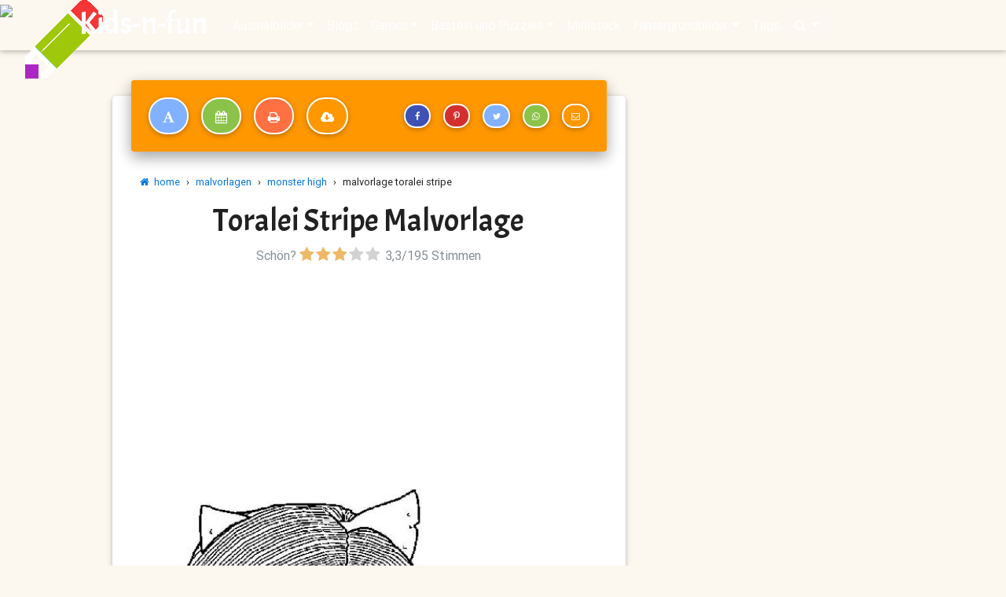

--- FILE ---
content_type: text/html; charset=utf-8
request_url: https://www.kids-n-fun.de/ausmalbild/monster-high/15011/toralei-stripe
body_size: 10131
content:


<!DOCTYPE html>

<html lang="de">
<head><!-- Google tag (gtag.js) -->
<script async src="https://www.googletagmanager.com/gtag/js?id=G-3M8N5ZVKSH"></script>
<script>
  window.dataLayer = window.dataLayer || [];
  function gtag(){dataLayer.push(arguments);}
  gtag('js', new Date());

  gtag('config', 'G-3M8N5ZVKSH');
</script>

        <!-- Google Tag Manager 
        <script>(function (w, d, s, l, i) {
                w[l] = w[l] || []; w[l].push({
                    'gtm.start':
                    new Date().getTime(), event: 'gtm.js'
                }); var f = d.getElementsByTagName(s)[0],
                    j = d.createElement(s), dl = l != 'dataLayer' ? '&l=' + l : ''; j.async = true; j.src =
                        'https://www.googletagmanager.com/gtm.js?id=' + i + dl; f.parentNode.insertBefore(j, f);
            })(window, document, 'script', 'dataLayer', 'GTM-TS5LGQ');</script>
        End Google Tag Manager -->
    <title>
	
        Kids-n-fun.de
        | Malvorlage Monster High Toralei Stripe
</title><meta name="content-language" content="de-DE" /><meta name="country" content="DE" /><meta name="language" scheme="rfc1766" content="de-DE" /><meta name="format-detection" content="telephone=no" /><meta charset="utf-8" /><meta name="viewport" content="width=device-width, initial-scale=1, shrink-to-fit=no" /><meta http-equiv="x-ua-compatible" content="ie=edge" />

    <!-- Prefetch -->
    <link rel="dns-prefetch" href="//fonts.googleapis.com" /><link rel="dns-prefetch" href="//www.google-analytics.com" /><link rel="dns-prefetch" href="//ajax.googleapis.com" /><link rel="dns-prefetch" href="//pagead2.googlesyndication.com" />


    <!-- Font Awesome local -->
    <link href="/css/font-awesome-4.7.0/css/font-awesome.min.css" rel="stylesheet" /><link rel="stylesheet" href="https://fonts.googleapis.com/css?family=Acme" />
    <!-- Bootstrap core CSS local -->
    <link href="/css/bootstrap.min.css?versie=1.0.0.0" rel="stylesheet" />
    <!-- Material Design Bootstrap local -->
    <link href="/css/mdb.min.css?versie=1.0.0.0" rel="stylesheet" />
    <!-- Barrarting local -->
    <link rel="stylesheet" href="/css/barrating/fontawesome-stars.css?versie=1.0.0.0" />
    <!-- Your custom styles (optional) -->
    <link href="/css/style.min.css?versie=1.0.9.3" rel="stylesheet" media="screen" /><link href="/css/ads.css?versie=1.0.0.10" rel="stylesheet" media="screen" /><link href="/css/print.css?versie=1.0.6.0" rel="stylesheet" media="print" /><link rel="icon" type="image/png" href="/img/icon/favicon-96x96.png" />
        <script type="text/javascript">
            try {
                (function () {
                    var afterPrint = function () {
                        ga('send', 'event', 'Print Intent from master', document.location.pathname); //for Universal GA
                    };
                    if (window.matchMedia) {
                        var mediaQueryList = window.matchMedia('print');
                        mediaQueryList.addListener(function (mql) {
                            if (!mql.matches)
                                afterPrint();
                        });
                    }
                    window.onafterprint = afterPrint;
                }());
            } catch (e) { }
        </script>

    
<script type="application/ld+json">{
"@context": "https://schema.org/",
"@type": "CreativeWorkSeries",
"name": "monster high ausmalbilder",
"aggregateRating": {
	"@type": "AggregateRating",
	"ratingValue": "3.3",
	"bestRating": "5",
	"ratingCount": "195"
	    }
}</script>
<script>
  function removeGooglePrivacyOverlayOnce() {
    document.querySelectorAll('*').forEach(node => {
      if (node.shadowRoot) {
        const el = node.shadowRoot.querySelector('[aria-label*="Privacy"], [role="dialog"], div');
        if (el) {
          el.remove(); // Of el.style.display = 'none';
          console.log('🧹 Google overlay verwijderd voor print');
        }
      }
    });
  }

  function setupTemporaryObserverAndCleanUp(callbackAfterClean = null) {
    // Herhaal verwijdering een paar keer met interval
    let count = 0;
    const max = 5;
    const interval = setInterval(() => {
      removeGooglePrivacyOverlayOnce();
      count++;
      if (count >= max) {
        clearInterval(interval);
        if (callbackAfterClean) callbackAfterClean();
      }
    }, 100);

    // Extra vangnet via observer
    const observer = new MutationObserver(() => {
      removeGooglePrivacyOverlayOnce();
    });

    observer.observe(document.body, { childList: true, subtree: true });

    // Stop observer na 1 seconde
    setTimeout(() => observer.disconnect(), 1000);
  }

  // Printversie: onderschep window.print()
  const originalPrint = window.print;
  window.print = function () {
    console.log('🖨 Print intercepted – overlay wordt eerst verwijderd');
    setupTemporaryObserverAndCleanUp(() => {
      // Wacht heel even (browser moet DOM rustiger vinden)
      setTimeout(() => {
        console.log('✅ Overlay weg – print start nu');
        originalPrint.call(window);
      }, 200); // pas printen na overlay-verwijdering
    });
  };

  // Ook bij native print via browsermenu
  window.addEventListener('beforeprint', () => {
    setupTemporaryObserverAndCleanUp(); // geen delay, want print is al onderweg
  });
</script>

<meta property="og:site_name" content="Kids-n-Fun" /><meta property="og:title" content="Kids-n-Fun | Malvorlage Monster High Toralei Stripe" /><meta property="og:type" content="article" /><meta property="og:description" content="Malvorlage Monster High Toralei Stripe. Bei Kids-n-Fun finden Sie immer zuerst die neuesten und schönsten Malvorlagen!" /><meta property="og:url" content="https://www.kids-n-fun.de/ausmalbild/monster-high/15011/toralei-stripe" /><meta property="og:image" content="http://www.kids-n-fun.de/kleurplaatjes/Monster%20High/Toralei%20Stripe.jpg" /><meta property="og:image:width" content="300" /><meta property="og:image:height" content="400" /><meta property="twitter:card" content="summary" /><meta name="description" content="Malvorlage Toralei Stripe auf Kids-n-Fun.de.  Bei Kids-n-Fun finden Sie immer zuerst die schönsten Malvorlagen!" /><link rel="canonical" href="https://www.kids-n-fun.de/ausmalbild/monster-high/15011/toralei-stripe" /></head>
<body onbeforeprint="noprintAds()">
    <form method="post" action="./toralei-stripe" id="form1">
<div class="aspNetHidden">
<input type="hidden" name="__VIEWSTATE" id="__VIEWSTATE" value="mUZS1erMdpChvaFd/+I4ofqDS1NyxfEqF3cM2bh04gPJGeYZBZlqGkuQk+B1uFU0sYGIqmkWz3IriqLuI5W3cPFGOI9a6l7p6wIWLDHIroM=" />
</div>

<script type="text/javascript">
//<![CDATA[
var theForm = document.forms['form1'];
if (!theForm) {
    theForm = document.form1;
}
function __doPostBack(eventTarget, eventArgument) {
    if (!theForm.onsubmit || (theForm.onsubmit() != false)) {
        theForm.__EVENTTARGET.value = eventTarget;
        theForm.__EVENTARGUMENT.value = eventArgument;
        theForm.submit();
    }
}
//]]>
</script>


<script src="/WebResource.axd?d=pynGkmcFUV13He1Qd6_TZGcTT0k0Tk4NHkBQ8WcX1OqVCVAmpoLtBcPgPl06-SsRbSCs0HsUG5Tu96Eh7F5SFw2&amp;t=638942282805310136" type="text/javascript"></script>

<div class="aspNetHidden">

	<input type="hidden" name="__VIEWSTATEGENERATOR" id="__VIEWSTATEGENERATOR" value="59FEC28B" />
	<input type="hidden" name="__SCROLLPOSITIONX" id="__SCROLLPOSITIONX" value="0" />
	<input type="hidden" name="__SCROLLPOSITIONY" id="__SCROLLPOSITIONY" value="0" />
	<input type="hidden" name="__EVENTTARGET" id="__EVENTTARGET" value="" />
	<input type="hidden" name="__EVENTARGUMENT" id="__EVENTARGUMENT" value="" />
	<input type="hidden" name="__EVENTVALIDATION" id="__EVENTVALIDATION" value="C21d9pgYovuc2p3zj4csdHdUKKIu5G9BCM0QN4j8OXRCtavzAC2MK78Lt82c5/TWr2UL1GfcOHr/Q7pePaTsq4GyjqoxKELjp7PBUIbbBVkELFoEeyUiHFWvIQC3J6bc9nZxdY5KcLKrgRxTfi6d5qBxUcdcN5tFnGxsJjORfsSxZj3M2HayU4uquzfCSUrFCbNJOYukFN1IsKZ1Cq10k6Ept8bk7vzIUHAnjXs7M3gPg/SyLGPjfM4WzdEu3VRc" />
</div>
        <!-- Google Tag Manager (noscript) 
        <noscript>
            <iframe src="https://www.googletagmanager.com/ns.html?id=GTM-TS5LGQ"
                height="0" width="0" style="display: none; visibility: hidden"></iframe>
        </noscript>
        End Google Tag Manager (noscript) -->
        <header>

            <!--Navbar-->
            <nav class="navbar navbar-expand-lg navbar-dark fixed-top scrolling-navbar ">
                <div class="container">
                    <a class="navbar-brand" href="/">Kids-n-fun</a>
                    <button class="navbar-toggler" type="button" data-toggle="collapse" data-target="#navbarSupportedContent" aria-controls="navbarSupportedContent"
                        aria-expanded="false" aria-label="Toggle navigation">
                        <span class="navbar-toggler-icon"></span>
                    </button>
                    <div class="collapse navbar-collapse" id="navbarSupportedContent">
                        <ul class="navbar-nav mr-auto strong"><li class="nav-item dropdown "><a class="nav-link dropdown-toggle" id="navbarDropdownMenuLink" data-toggle="dropdown" aria-haspopup="true" aria-expanded="false">Ausmalbilder</a><div class="dropdown-menu dropdown-warning" aria-labelledby="navbarDropdownMenuLink"><a class="dropdown-item"  href="/ausmalbilder"><i class='fa fa-pencil'></i> Ausmalbilder start</a><div class="dropdown-divider"></div><a class="dropdown-item"  href="/ausmalbilder/neue-malvorlagen"><i class='fa fa-star'></i> Neue Ausmalbilder</a><a class="dropdown-item"  href="/ausmalbilder/beliebteste-malvorlagen"><i class='fa fa-heart'></i> Beliebteste Ausmalbilder</a><a class="dropdown-item"  href="/ausmalbilder/alphabetisch"><i class='fa fa-sort-alpha-asc'></i> Alphabetisch</a><a class="dropdown-item"  href="/ausmalbilder/online-malvorlagen"><i class='fa fa-paint-brush'></i> Online Ausmalbilder</a><a class="dropdown-item"  href="/malbücher"><i class='fa fa-file-image-o'></i> Malbücher</a><div class="dropdown-divider"></div><a class="dropdown-item"  href="/content/so-erstellen-persönliche-kalender"><i class='fa fa-wrench'></i> So erstellen persönliche Kalender</a><a class="dropdown-item"  href="/content/so-erstellen-persönliche-malvorlage"><i class='fa fa-wrench'></i> So erstellen persönliche Malvorlage</a></div></li><li class="nav-item " ><a class="nav-link" href="/blogs">Blogs</a></li><li class="nav-item dropdown "><a class="nav-link dropdown-toggle" id="navbarDropdownMenuLink" data-toggle="dropdown" aria-haspopup="true" aria-expanded="false">Games</a><div class="dropdown-menu dropdown-warning" aria-labelledby="navbarDropdownMenuLink"><a class="dropdown-item"  href="/games"><i class='fa fa-pencil'></i> Games start</a><div class="dropdown-divider"></div><a class="dropdown-item"  href="/games/neue-games"><i class='fa fa-star'></i> Neue games</a></div></li><li class="nav-item dropdown "><a class="nav-link dropdown-toggle" id="navbarDropdownMenuLink" data-toggle="dropdown" aria-haspopup="true" aria-expanded="false">Basteln und Puzzles</a><div class="dropdown-menu dropdown-warning" aria-labelledby="navbarDropdownMenuLink"><a class="dropdown-item"  href="/bastelnundpuzzles/basteln"><i class='fa fa-scissors'></i> Basteln</a><a class="dropdown-item"  href="/bastelnundpuzzles/puzzles"><i class='fa fa-puzzle-piece'></i> Puzzles</a><div class="dropdown-divider"></div><a class="dropdown-item"  href="/bastelnundpuzzles/binäres-puzzles"><i class='fa fa-puzzle-piece'></i> Binäres puzzles</a><a class="dropdown-item"  href="/bastelnundpuzzles/memory"><i class='fa fa-th'></i> Memory</a><a class="dropdown-item"  href="/bastelnundpuzzles/schiebepuzzles"><i class='fa fa-arrows'></i> Schiebepuzzles</a><a class="dropdown-item"  href="/bastelnundpuzzles/sudokus"><i class='fa fa-puzzle-piece'></i> Sudoku</a></div></li><li class="nav-item " ><a class="nav-link" href="/ministeck">Ministeck</a></li><li class="nav-item dropdown "><a class="nav-link dropdown-toggle" id="navbarDropdownMenuLink" data-toggle="dropdown" aria-haspopup="true" aria-expanded="false">Hintergrundbilder</a><div class="dropdown-menu dropdown-warning" aria-labelledby="navbarDropdownMenuLink"><a class="dropdown-item"  href="/hintergrundbilder"><i class='fa fa-desktop'></i> Hintergrundbilder start</a><div class="dropdown-divider"></div><a class="dropdown-item"  href="/hintergrundbilder-pc"><i class='fa fa-desktop'></i> Desktop/PC Hintergrundbilder</a><a class="dropdown-item"  href="/hintergrundbilder/neue-hintergrundbilder"><i class='fa fa-star'></i> Neue Hintergrundbilder</a><a class="dropdown-item"  href="/hintergrundbilder/beliebteste-hintergrundbilder"><i class='fa fa-heart'></i> Beliebteste Hintergrundbilder</a><div class="dropdown-divider"></div><a class="dropdown-item"  href="/handy-hintergrundbilder"><i class='fa fa-mobile'></i> Handy Hintergrundbilder</a><a class="dropdown-item"  href="/handy-hintergrundbilder/neue-hintergrundbilder"><i class='fa fa-star'></i> Neue Handy Hintergrundbilder</a><a class="dropdown-item"  href="/handy-hintergrundbilder/beliebteste-handy-hintergrundbilder"><i class='fa fa-heart'></i> Beliebteste Handy Hintergrundbilder</a></div></li><li class="nav-item " ><a class="nav-link" href="/tags">Tags</a></li>
                        
                        <li class="nav-item dropdown active">
                            <a class="nav-link dropdown-toggle" id="navbarDropdownMenuLink" data-toggle="dropdown" aria-haspopup="true" aria-expanded="false"><i class="fa fa-search"></i></a>
                            <div class="dropdown-menu dropdown-warning" aria-labelledby="navbarDropdownMenuLink">
                                <input name="ctl00$tbSearch" type="search" id="tbSearch" class="form-control" placeholder="Search" aria-label="Search" />
                            </div>
                        </li>
                        </ul>

                    </div>
                </div>
            </nav>
            <!--/.Navbar-->
        </header>
        <a onclick="topFunction()" class="noprint" id="myBtn" title="Go to top"><i class="fa fa-arrow-circle-up" aria-hidden="true"></i></a>
        <div>
            

    <section>
        <div class="mt-xs-5 noprint">
            <img id="imgHead" src="../../../cms/ovz/type-1.jpg" style="width: 100%" />
        </div>
    </section>

    <section>
        <div id="ADS_ATF" class="text-center mb-3 block1main AdATF">
            

<div class="noprint">
    <div id="PanelGoogle">
	
        <script async src="https://pagead2.googlesyndication.com/pagead/js/adsbygoogle.js?client=ca-pub-5395272561108044"
             crossorigin="anonymous"></script>
        <!-- #NewKids3 -->
        <ins class="adsbygoogle"
             style="display:block"
             data-ad-client="ca-pub-5395272561108044"
             data-ad-slot="4413835387"
             data-ad-format="auto"
             data-full-width-responsive="true"></ins>
        <script>
             (adsbygoogle = window.adsbygoogle || []).push({});
        </script>

    
</div>
    
    
    
</div>

        </div>
    </section>

    <!--Main Layout-->
    <main class="noprint">
        <div class="container-fluid mb-5">

            <!--Grid row-->

            <!--Grid column-->

            <!--Grid row-->
            <div class="row">
                <!--Main column-->
                <!--kolombreedte wordt in de code behind gedaan obv rubriketype-->
                <div id="divItem" class="col-md-8 col-sm-12">
                    <!--Card-->
                    <div class="card card-cascade narrower">
                        <!--Card header-->
                        <div class="noprint view py-3 gradient-card-header orange mx-4 d-flex justify-content-between align-items-center">
                            
<div>
    
    
    <a id="hypToolbarTekst" title="Fügen Sie der Malvorlage Text hinzu" rel="nofollow" class="btn btn-outline-white btn-light-green bg-light-blue btn-rounded btn-large px-3" href="../../../ausmalbilder/pers%C3%B6nliche-ausmalbild-erstellen/monster-high/15011/toralei-stripe">
                                    <i class="fa fa-font mt-0"></i>
    </a>
    <a id="hypToolbarKalender" title="Kalender aus der Malvorlage erstellen" rel="nofollow" class="btn btn-outline-white btn-light-blue bg-light-green btn-rounded btn-large px-3" href="../../../ausmalbilder/kalender-erstellen-ausmalbilder/monster-high/15011/toralei-stripe">
                                    <i class="fa fa-calendar mt-0"></i>
    </a>
    
    
    <a id="hypToolbarPrint" title="Drucken Sie die Malvorlage aus" class="btn btn-outline-white btn-rounded btn-purple bg-deep-orange  btn-large px-3" href="javascript:window.print();">
                                    <i class="fa fa-print mt-0"></i>
    </a>
    <a id="hypToolbarDownload" title="Lade diese Malvorlage herunter" rel="nofollow" class="btn btn-outline-white btn-rounded btn-large px-3" href="../../../handlers/download.ashx?path=Monster High&amp;file=Toralei Stripe.jpg&amp;dir=kleurplaatjes/">
                                    <i class="fa fa-cloud-download fa-2x mt-0"></i>
    </a>
    
    
</div>

<div>
    <a id="hypToolbarFaceBook" title="Auf Facebook teilen" class="btn btn-outline-white btn-rounded btn-sm px-2 bg-indigo btn-light-blue" href="https://www.facebook.com/sharer/sharer.php?u=https%3a%2f%2fwww.kids-n-fun.de%2fausmalbild%2fmonster-high%2f15011%2ftoralei-stripe" target="_blank">
                                    <i class="fa fa-facebook fa-fw mt-0"></i>
    </a>
    <a id="hypToolbarPinterest" title="Auf Pinterest teilen" class="btn btn-outline-white btn-rounded bg-red btn-orange  btn-sm px-2" href="http://pinterest.com/pin/create/button/?url=https%3a%2f%2fwww.kids-n-fun.de%2fausmalbild%2fmonster-high%2f15011%2ftoralei-stripe&amp;media=http%3a%2f%2fwww.kids-n-fun.de%2fkleurplaatjes%2fMonster+High%2fthumb%2fToralei+Stripe.jpg&amp;description=Sch%c3%b6ne+malvorlage%3a+Toralei+Stripe+auf+Kids-n-Fun.de" target="_blank">
                                    <i class="fa fa-pinterest-p fa-fw mt-0"></i>
    </a>
    <a id="hypToolbarTwitter" title="Auf Twitter teilen" class="btn btn-outline-white btn-rounded btn-indigo bg-light-blue  btn-sm px-2" href="https://twitter.com/intent/tweet?text=Sch%c3%b6ne+malvorlage%3a+Toralei+Stripe&amp;url=https%3a%2f%2fwww.kids-n-fun.de%2fausmalbild%2fmonster-high%2f15011%2ftoralei-stripe" target="_blank">
                                    <i class="fa fa-twitter fa-fw mt-0"></i>
    </a>
    <a id="hypToolbarWhatsApp" title="Auf Whatsapp teilen" class="btn btn-outline-white btn-rounded btn-light-blue bg-light-green  btn-sm px-2" href="whatsapp://send?text=Schöne malvorlage: Toralei Stripe https%3a%2f%2fwww.kids-n-fun.de%2fausmalbild%2fmonster-high%2f15011%2ftoralei-stripe">
                                    <i class="fa fa-whatsapp fa-fw mt-0"></i>
    </a>
    <a id="hypToolbarEmail" title="Per E-Mail teilen" class="btn btn-outline-white btn-rounded btn-deep-orange bg-light-orange  btn-sm px-2" href="mailto:?body=Schöne malvorlage: Toralei Stripe https%3a%2f%2fwww.kids-n-fun.de%2fausmalbild%2fmonster-high%2f15011%2ftoralei-stripe&amp;subject=Fand einen schönen Link auf Kids-n-Fun.de">
                                    <i class="fa fa-envelope-o fa-fw mt-0"></i>
    </a>
</div>

                        </div>
                        <!--/Card header-->

                        <!--Card content-->
                        <div class="card-body">
                            
<div class="col-12 noprint">
    <div class="bc-icons">
        <ol class="breadcrumb white p-0">
            <li Class="breadcrumb-item"><a href="/"><i class="fa fa-home"></i>&nbsp;&nbsp;home</a></li><li Class="breadcrumb-item"><span class="mx-2">›</span><a href="/ausmalbilder">malvorlagen</a></a></li><li Class="breadcrumb-item"><span class="mx-2">›</span><a href="/ausmalbilder/monster-high">monster high</a></a></li><li Class="breadcrumb-item"><span class="mx-2">›</span>malvorlage toralei stripe</li>
        </ol>
    </div>
</div>

                            
                            <div class="text-center">
                                <h1>
                                    Toralei Stripe Malvorlage</h1>
                                <input type="hidden" name="ctl00$ContentPlaceHolder1$wucRate1$hidRateRubriek" id="hidRateRubriek" value="486" />
<input type="hidden" name="ctl00$ContentPlaceHolder1$wucRate1$hidRateRubriekNaam" id="hidRateRubriekNaam" value="Monster High" />
<input type="hidden" name="ctl00$ContentPlaceHolder1$wucRate1$hidRateRubriekType" id="hidRateRubriekType" value="Ausmalbilder" />
<input type="hidden" name="ctl00$ContentPlaceHolder1$wucRate1$hidRateRating" id="hidRateRating" />
<input type="hidden" name="ctl00$ContentPlaceHolder1$wucRate1$hidRateRaters" id="hidRateRaters" />
<input type="hidden" name="ctl00$ContentPlaceHolder1$wucRate1$hidRateAvg" id="hidRateAvg" value="3" />

<div class="row ">
    <div class="col-12">
        <div class="center-block">
            <div class="input-group ">
                <div class="text-muted d-sm-none d-sm-block">
                    Schön?&nbsp;
                </div>
                <select name="ctl00$ContentPlaceHolder1$wucRate1$selRate" id="selRate" style="display: inline-block;">
	<option value="1" id="optionrate_1" title="Niet zo leuk">1</option>
	<option value="2" id="optionrate_2">2</option>
	<option selected="selected" value="3" id="optionrate_3">3</option>
	<option value="4" id="optionrate_4">4</option>
	<option value="5" id="optionrate_5">5</option>
</select>
                <div id="stem" class="text-muted">
                    &nbsp<span id="avg">3,3</span>/<span id="total">195</span>
                    Stimmen<br />
                </div>
                

            </div>
        </div>
    </div>
</div>

                                <div id="ADS_ROSMIDDLE_MEDIUM">
                                

<div class="noprint">
    <div id="PanelGoogle">
	
        <script async src="https://pagead2.googlesyndication.com/pagead/js/adsbygoogle.js?client=ca-pub-5395272561108044"
             crossorigin="anonymous"></script>
        <!-- #NewKids3 -->
        <ins class="adsbygoogle"
             style="display:block"
             data-ad-client="ca-pub-5395272561108044"
             data-ad-slot="4413835387"
             data-ad-format="auto"
             data-full-width-responsive="true"></ins>
        <script>
             (adsbygoogle = window.adsbygoogle || []).push({});
        </script>

    
</div>
    
    
    
</div>

                                </div>
                            </div>
                            <div id="divImage">
                                <img id="imgItem" class="" alt="" src="../../../kleurplaatjes/Monster%20High/Toralei%20Stripe.jpg" style="width: 100%" />
                            </div>
                            <a id="hypVorigItem" class="vorige-item" title="Vorige kleurplaat bekijken" onclick="ga(&#39;send&#39;, &#39;event&#39;, &#39;PreviousItem&#39;, &#39;de Monster High&#39;)" href="../15010/spectra-vondergeist"><i class="fa fa-arrow-circle-left"></i></a>
                            
                        </div>
                        <!--/.Card content-->
                    </div>
                    <!--/.Card-->
                </div>

                <!--Sidebar

                <!--kolombreedte wordt in de code behind gedaan obv rubriketype-->
                <div id="divAds" class="col-md-4 col-sm-12">

                    <div id="divGoogleAd" class="mt-3">

                        <div id="ADS_ROSMIDDLE_SKY">
                            <div id="panelAdsSky">
	
                                

<div class="noprint">
    <div id="PanelGoogle">
		
        <script async src="https://pagead2.googlesyndication.com/pagead/js/adsbygoogle.js?client=ca-pub-5395272561108044"
             crossorigin="anonymous"></script>
        <!-- #NewKids3 -->
        <ins class="adsbygoogle"
             style="display:block"
             data-ad-client="ca-pub-5395272561108044"
             data-ad-slot="4413835387"
             data-ad-format="auto"
             data-full-width-responsive="true"></ins>
        <script>
             (adsbygoogle = window.adsbygoogle || []).push({});
        </script>

    
	</div>
    
    
    
</div>

                            
</div>
                            
                        </div>
                    </div>
                    <br />
                    
                </div>
            </div>
        </div>
    </main>

    <div class="toonitem text-center align-content-center p-0 m0" style="">
        <img id="imgPrint" class="print" src="../../../kleurplaatjes/Monster%20High/Toralei%20Stripe.jpg" />
    </div>
    
<br />
<div class="toonitem text-center align-content-center doprint" >
    <h3 style="padding:0px;margin:0px">
        <span class="pink-text">w</span><span class="light-blue-text">w</span><span class="indigo-text">w</span><span class="purple-text">.</span><span class="orange-text">k</span><span class="green-text">i</span><span class="pink-text">d</span><span class="light-blue-text">s</span><span class="indigo-text">-</span><span class="purple-text">n</span><span class="orange-text">-</span><span class="green-text">f</span><span class="pink-text">u</span><span class="light-blue-text">n</span><span class="indigo-text">d</span><span class="purple-text">e</span></h3>
    <h3 class="blue-text" style="padding:0px;margin:0px">
        Toralei Stripe Malvorlage</h3>
</div>



        </div>
        <!--Footer-->
        <footer class="page-footer orange center-on-small-only">

            <!--Footer Links-->
            <div class="container-fluid">
                <div class="row">

                    <!--First column-->
                    <div class="col-md-3">
                        <h5 class="title">
                            Nieuw op Kids-n-Fun</h5>
                        <ul><li><a href="/ausmalbilder/kpop-demon-hunters">KPop Demon Hunters malvorlagen<a/></li><li><a href="/ausmalbilder/hoppers">Hoppers malvorlagen<a/></li><li><a href="/movieclip/2399/trailer-hoppers-pixar">Trailer Hoppers Pixar filme<a/></li><li><a href="/ausmalbilder/frohes-neues-jahr">Frohes Neues Jahr malvorlagen<a/></li><li><a href="/ausmalbilder/weihnachtsgeschichte">Weihnachtsgeschichte malvorlagen<a/></li><li><a href="/ausmalbilder/día-de-los-muertos">Día de los Muertos malvorlagen<a/></li></ul>
                    </div>
                    <div class="col-md-3">
                        <h5 class="title">&nbsp;</h5>
                        <ul><li><a href="/ausmalbilder/fröhliches-halloween">Fröhliches Halloween malvorlagen</a></li><li><a href="/ausmalbilder/elio">Elio malvorlagen</a></li><li><a href="/ausmalbilder/kreuzfahrtschiffe">Kreuzfahrtschiffe malvorlagen</a></li><li><a href="/ausmalbilder/museen-weltweit">Museen weltweit malvorlagen</a></li><li><a href="/ausmalbilder/meerestiere">Meerestiere malvorlagen</a></li><li><a href="/ausmalbilder/amazing-digital-circu">Amazing Digital Circu malvorlagen</a></li></ul>
                    </div>
                    <!--/.First column-->
                    <!--Third column-->
                    <div class="col-md-3">
                        <h5 class="title">
                            Alles über...</h5>
                        <i>
                            Malvorlagen, Rätsel, Rezepte, alles</i>
                        <ul><li><a href="/malvorlagen-und-mehr/tags/weihnachten">Everything about Christmas<a/></li><li><a href="/malvorlagen-und-mehr/tags/winter">Alles über den Winter<a/></li><li><a href="/malvorlagen-und-mehr/tags/valentinstag">Alles für Ihre Valentine<a/></li><li><a href="/malvorlagen-und-mehr/tags/alphabet">Alles rund um den Karneval<a/></li><li><a href="/malvorlagen-und-mehr/tags/frühling">Alles vom Frühling<a/></li></ul>
                    </div>
                    <!--/.Third column-->
                    <!--Fourth column-->
                    <div class="col-md-3">
                        <h5 class="title">
                            Nützliche Hilfsmittel</h5>
                        <ul>
                            <li>
                                <a rel="nofollow" href="../../../content/so-erstellen-pers%C3%B6nliche-kalender">So erstellen persönliche Kalender</a></li>
                            <li>
                                <a rel="nofollow" href="../../../content/so-erstellen-pers%C3%B6nliche-malvorlage">So erstellen persönliche Malvorlage</a></li>
                            <li>
                                <a rel="nofollow" href="../../../ausmalbilder/online-malvorlagen">Online Malvorlagen</a></li>
                            <li>
                                <a rel="nofollow" href="../../../suche">Suchen und finden auf Kids-n-Fun</a></li>
                        </ul>
                        <h5 class="title">&nbsp;</h5>
                        <ul>
                            <li><a href="/contact" rel="nofollow">
                                Kontakt</a></li>
                            <li>
                                <a rel="nofollow" href="../../../legal/cookie-richtlinie">Cookie Richtlinie</a></li>
                            <li>
                                <a rel="nofollow" href="../../../legal/privatsph%C3%A4re">Datenschutz</a></li>
                            <li>
                                <br />

                                
                        </ul>
                    </div>
                    <!--/.Fourth column-->
                </div>
                <div class="row">
                </div>
            </div>
            <!--/.Footer Links-->
            <!--Copyright-->
            <div class="footer-copyright">
                <div class="container-fluid">

                    <h5 class="footer-brand "><a href="https://www.kids-n-fun.nl">Kids-n-fun </a>&nbsp;</h5>
                    <span class="pr-3"><a href="https://www.kids-n-fun.nl">
                        <img src="/img/nl.png" />&nbsp;Niederländisch</a></span>
                    <a href="https://www.kids-n-fun.de">
                        <img src="/img/de.png" />&nbsp;Deutsch</a>&nbsp;&nbsp;
                    <a href="https://www.kids-n-fun.com">
                        <img src="/img/gb.png" />&nbsp;Englisch</a>&nbsp;&nbsp;
                    <a href="https://www.kids-n-fun.com">
                        <img src="/img/us.png" />&nbsp;USA</a>&nbsp;&nbsp;

                </div>
            </div>
            <!--/.Copyright-->
        </footer>
        <!--/.Footer-->
    

<script type="text/javascript">
//<![CDATA[

theForm.oldSubmit = theForm.submit;
theForm.submit = WebForm_SaveScrollPositionSubmit;

theForm.oldOnSubmit = theForm.onsubmit;
theForm.onsubmit = WebForm_SaveScrollPositionOnSubmit;
//]]>
</script>
</form>
    <!-- SCRIPTS -->
    <!-- JQuery -->
    <script type="text/javascript" src="/js/jquery-3.2.1.min.js"></script>
    <!-- Bootstrap tooltips -->
    <script type="text/javascript" src="/js/popper.min.js?versie=1.0.0.0"></script>
    <!-- Bootstrap core JavaScript -->
    <script type="text/javascript" src="/js/bootstrap.min.js?versie=1.0.0.0"></script>
    <!-- MDB core JavaScript -->
    <script type="text/javascript" src="/js/mdb.min.js?versie=1.0.0.0"></script>
    <!-- Lazyload JavaScript -->
    <script type="text/javascript" src="/js/lazyload/lazyload.min.js?versie=1.0.0.0"></script>
    <script type="text/javascript">
            lazyload();
    </script>
    <script>
            $('body').css('display', '');
            // When the user scrolls down 20px from the top of the document, show the button
            window.onscroll = function () { scrollFunction() };

            function scrollFunction() {
                if (document.body.scrollTop > 20 || document.documentElement.scrollTop > 20) {
                    document.getElementById("myBtn").style.display = "block";
                } else {
                    document.getElementById("myBtn").style.display = "none";
                }
            }

            // When the user clicks on the button, scroll to the top of the document
            function topFunction() {
                $('html, body').animate({ scrollTop: 0 }, 'fast');
                //document.body.scrollTop = 0; // For Safari
                //document.documentElement.scrollTop = 0; // For Chrome, Firefox, IE and Opera
            }
    </script>
    <!-- Plek voor javacode die na jquery geladen moet worden op verschillende pagina's -->
    
    <script src="/js/barrating/jquery.barrating.min.js"></script>
    <script src="/js/kidsrate.js"></script>





    <div class="noprint">
        
    </div>

</body>

</html>


--- FILE ---
content_type: text/html; charset=utf-8
request_url: https://www.google.com/recaptcha/api2/aframe
body_size: 267
content:
<!DOCTYPE HTML><html><head><meta http-equiv="content-type" content="text/html; charset=UTF-8"></head><body><script nonce="2uEqQNFIbQlRDW3RuphJtQ">/** Anti-fraud and anti-abuse applications only. See google.com/recaptcha */ try{var clients={'sodar':'https://pagead2.googlesyndication.com/pagead/sodar?'};window.addEventListener("message",function(a){try{if(a.source===window.parent){var b=JSON.parse(a.data);var c=clients[b['id']];if(c){var d=document.createElement('img');d.src=c+b['params']+'&rc='+(localStorage.getItem("rc::a")?sessionStorage.getItem("rc::b"):"");window.document.body.appendChild(d);sessionStorage.setItem("rc::e",parseInt(sessionStorage.getItem("rc::e")||0)+1);localStorage.setItem("rc::h",'1768668143712');}}}catch(b){}});window.parent.postMessage("_grecaptcha_ready", "*");}catch(b){}</script></body></html>

--- FILE ---
content_type: application/javascript
request_url: https://www.kids-n-fun.de/js/kidsrate.js
body_size: 542
content:
$(function () {
    var rateok=true;
    $('#selRate').barrating({
        theme: 'fontawesome-stars',
        onSelect: function (value, text, event) {
            if (typeof (event) !== 'undefined') {
                // rating was selected by a user
                if (rateok) {
                Rate(value);
                }
                rateok=false;
            } else {
                // rating was selected programmatically
                // by calling `set` method
            }
        }
    });
    //GetRatings();
});

function Rate(myVal) {

    $.ajax({
        type: "POST",
        url: "/Default.aspx/Rate",
        data: "{rating: " + myVal + ", rubriekid: " + document.getElementById('hidRateRubriek').value + "}",
        contentType: "application/json; charset=utf-8",
        dataType: "json",
        success: function (response) {
            GetRatings();
            ga('send', 'event', 'Rated', document.location.pathname); //for Universal GA
        },
        failure: function (response) {
            alert('There was an error.');
        }
    });
}
function GetRatings() {
    $.ajax({
        type: "POST",
        url: "/Default.aspx/GetRating",
        data: "{rubriekid: " + document.getElementById('hidRateRubriek').value + "}",
        contentType: "application/json; charset=utf-8",
        dataType: "json",
        success: function (response) {
            var result = eval(response.d)[0];
            if (result.Average > 0) {
                $('#selRate').barrating('set', result.Average);
                $("#total").text(result.Total);
                $("#avg").text(result.Average2);
                if (result.Total == 0) { $('#stem').hide() };
            }
        },
        failure: function (response) {
            alert('There was an error.');
        }
    });
}
